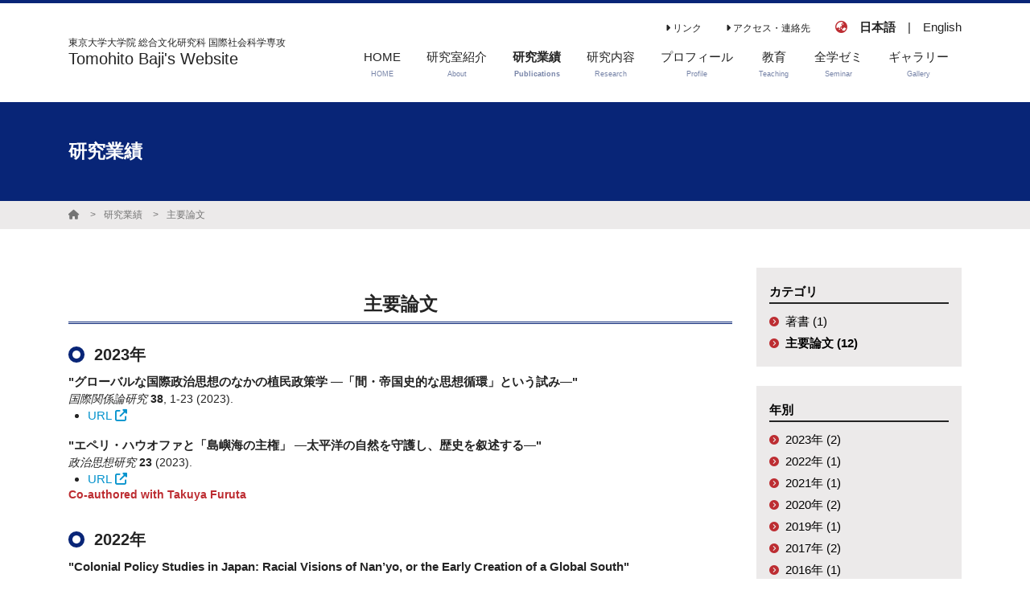

--- FILE ---
content_type: text/html; charset=UTF-8
request_url: https://ja.tomohitobaji.com/publication/category/70
body_size: 8293
content:
<!DOCTYPE html>
<html class="no-js" lang="ja">
<head>
                        <!-- Global site tag (gtag.js) - Google Analytics -->
            <script async src="https://www.googletagmanager.com/gtag/js?id=G-ZZRT2SF60Y"></script>
            <script>
                window.dataLayer = window.dataLayer || [];
                function gtag(){dataLayer.push(arguments);}
                gtag('js', new Date());

                gtag('config', 'G-ZZRT2SF60Y');
            </script>
                    <!-- Global site tag (gtag.js) - Google Analytics -->
            <script async src="https://www.googletagmanager.com/gtag/js?id=UA-221879268-1"></script>
            <script>
                window.dataLayer = window.dataLayer || [];
                function gtag(){dataLayer.push(arguments);}
                gtag('js', new Date());

                gtag('config', 'UA-221879268-1');
            </script>
                <meta http-equiv="X-UA-Compatible" content="IE=edge">
    <meta charset="utf-8">
    <title>主要論文 - 研究業績 | Tomohito Baji&#039;s Website - 東京大学大学院 総合文化研究科 国際社会科学専攻</title>
    <meta name="keywords" content="">
    <meta name="description" content="">
                        <base href="/" target="_self">
    
    <meta name="viewport" content="width=device-width, initial-scale=1, maximum-scale=1, user-scalable=no">
    <meta name="format-detection" content="telephone=no, address=no, email=no">
    <meta property="og:title" content="主要論文 - 研究業績 | Tomohito Baji&#039;s Website - 東京大学大学院 総合文化研究科 国際社会科学専攻">
    <meta property="og:description" content="">
    <meta property="og:url" content="https://ja.tomohitobaji.com/publication/category/70">
    <meta property="og:image" content="">
    <meta property="og:site_name" content="Tomohito Baji&#039;s Website - 東京大学大学院 総合文化研究科 国際社会科学専攻">
    <meta property="og:locale" content="ja_JP">
    <meta property="og:type" content="website">
    <meta name="twitter:card" content="summary_large_image">
    <link rel="canonical" href="https://ja.tomohitobaji.com/publication/category/70">
    <link rel="apple-touch-icon" href="">
    <link rel="icon" href="">
    <link rel="stylesheet" href="https://cdnjs.cloudflare.com/ajax/libs/font-awesome/6.5.1/css/all.min.css" integrity="sha512-DTOQO9RWCH3ppGqcWaEA1BIZOC6xxalwEsw9c2QQeAIftl+Vegovlnee1c9QX4TctnWMn13TZye+giMm8e2LwA==" crossorigin="anonymous" referrerpolicy="no-referrer" />
    <link rel="stylesheet" href="https://cdnjs.cloudflare.com/ajax/libs/bootstrap/4.6.2/css/bootstrap-grid.min.css" integrity="sha512-uzG4YY/dpwIEUrfjYud6T7ieVM06DwkHYiB28wgbtq0w4hSGx3XyDF2Oh/VaxB0hmyxyR3hYHNQc4Chb/dS1Sw==" crossorigin="anonymous" referrerpolicy="no-referrer" />
    <link rel="stylesheet" href="https://cdnjs.cloudflare.com/ajax/libs/froala-editor/2.9.5/css/froala_editor.min.css" integrity="sha256-WxhVxQAlxjC5vFFD000wQ+T9DsXg72iAGrodcy0aLt8=" crossorigin="anonymous" />
    <link rel="stylesheet" href="https://cdnjs.cloudflare.com/ajax/libs/froala-editor/2.9.5/css/froala_style.min.css" integrity="sha256-wHAaZezHEogGk9NJt9wV/obUjJPmmrcOyKH+guaXwGw=" crossorigin="anonymous" />
    <link rel="stylesheet" href="https://cdnjs.cloudflare.com/ajax/libs/drawer/3.2.2/css/drawer.min.css" integrity="sha512-6Rl2AX1gEIy8fZ2fv3G2bidTzGTYychcwX+ivC0EsYg5XbAf0OwxeATDb/AWhiluXKDCitkOdRIohCxlitGerQ==" crossorigin="anonymous" />
    <link rel="stylesheet" href="https://cdnjs.cloudflare.com/ajax/libs/lightbox2/2.11.3/css/lightbox.min.css" integrity="sha512-ZKX+BvQihRJPA8CROKBhDNvoc2aDMOdAlcm7TUQY+35XYtrd3yh95QOOhsPDQY9QnKE0Wqag9y38OIgEvb88cA==" crossorigin="anonymous" />
    <link href="https://fonts.googleapis.com/css?family=Josefin+Slab&display=swap" rel="stylesheet">
    <link rel="stylesheet" href="https://laboratory.loftal.jp/assets/main/css/style.css?v=160">
    <style>
    :root {
            --main-color: #082577;
            --main-color-c: #ffffff;
            --main-color-trans: rgba(8,37,119,0.5);
            --main-color-trans-20: rgba(8,37,119,0.2);
            --sub-color: #4a5a88;
            --sub-color-c: #ffffff;
            --sub-color-trans: rgba(74,90,136,0.5);
            --sub-color-trans-20: rgba(74,90,136,0.2);
            --accent-color: #BD2D32;
            --accent-color-c: #ffffff;
            --accent-color-trans: rgba(189,45,50,0.5);
            --accent-color-trans-20: rgba(189,45,50,0.2);
            --font-color: #242424;
            --font-color-c: #ffffff;
            --font-color-trans: rgba(36,36,36,0.5);
            --font-color-trans-20: rgba(36,36,36,0.2);
            --font-light-color: #7683a7;
            --font-light-color-c: #ffffff;
            --font-light-color-trans: rgba(118,131,167,0.5);
            --font-light-color-trans-20: rgba(118,131,167,0.2);
            --bg-color: #ffffff;
            --bg-color-c: #000000;
            --bg-color-trans: rgba(255,255,255,0.5);
            --bg-color-trans-20: rgba(255,255,255,0.2);
            --header-bg-color: ;
            --header-bg-color-c: #000000;
            --header-bg-color-trans: rgb(0,0,0);
            --header-bg-color-trans-20: rgb(0,0,0);
            --link-color: #0693cd;
            --font-family: "游ゴシック Medium", "Yu Gothic Medium", 游ゴシック体, YuGothic,"ヒラギノ角ゴ ProN W3", "Hiragino Kaku Gothic ProN", メイリオ, Meiryo, verdana, sans-serif;
        }
</style>    <script src="https://cdnjs.cloudflare.com/ajax/libs/jquery/3.4.1/jquery.min.js" integrity="sha256-CSXorXvZcTkaix6Yvo6HppcZGetbYMGWSFlBw8HfCJo=" crossorigin="anonymous"></script>
        <style></style>
    <style>
        
    </style>
    
</head>
<body class="bg-bg font-bg-c layout1 client-74 lang-ja drawer drawer--right ">
    <div class="l-outer-side">
            <header class="site-header header-type1 bg-bg font-font ">
    <div id="header" class="header-type1__pc d-none d-lg-block">
        <div class="container pt-3 pb-4">
            <div class="row justify-content-between align-items-center">
                <div class="col-md-4 mr-auto mt-3 mt-md-0">
                    <a href="./" class="site-brand">
        <div class="site-brand__right">
                    <div class="site-brand__text-wrap">
                <div class="site-brand__subtitle small-font line-height-13">東京大学大学院 総合文化研究科 国際社会科学専攻</div>
                <div class="site-brand__title medium-large-font line-height-13">Tomohito Baji's Website</div>
            </div>
            </div>
    </a>                </div>
                <div class="col-md-8">
                    <div class="row justify-content-end flex-wrap-reverse pb-2">
                        <div class="col-auto ml-auto">
                            <ul class="submenu row justify-content-end">
                                                                                                            <li class="submenu__item col-auto"><a class="submenu__link small-font" href="link" ><i class="fa-solid fa-caret-right"></i>&nbsp;リンク</a></li>
                                                                                                                                                <li class="submenu__item col-auto"><a class="submenu__link small-font" href="access" ><i class="fa-solid fa-caret-right"></i>&nbsp;アクセス・連絡先</a></li>
                                                                                                </ul>
                        </div>
                                                    <div class="col-auto align-self-end ml-3">
                                <div class="row language">
                                    <div class="col-auto p-0"><i class="fa-solid fa-earth-asia font-accent"></i></div>
                                                                            <div class="col-auto  font-bold"><a href="https://ja.tomohitobaji.com/publication/category/70">日本語</a></div>|
                                        <div class="col-auto "><a href="https://tomohitobaji.com/publication/category/70">English</a></div>
                                                                    </div>
                            </div>
                                                                    </div>
                    <nav class="header-menu">
                        <ul class="pc-menu">
                                                                                                <li class="pc-menu__item">
                                        <a class="pc-menu__link  " href="./" >
                                            <span>HOME</span>
                                            <br><span class="tiny-font font-font-light">HOME</span>                                        </a>
                                                                            </li>
                                                                                                                                <li class="pc-menu__item">
                                        <a class="pc-menu__link  " href="about" >
                                            <span>研究室紹介</span>
                                            <br><span class="tiny-font font-font-light">About</span>                                        </a>
                                                                            </li>
                                                                                                                                <li class="pc-menu__item">
                                        <a class="pc-menu__link  -active " href="publication" >
                                            <span>研究業績</span>
                                            <br><span class="tiny-font font-font-light">Publications</span>                                        </a>
                                                                                    <ul class="pc-menu__lower">
                                                                                                    <li class="pc-menu__lower-item">
                                                        <a class="pc-menu__lower-link font-main-c" href="publication/category/72" >
                                                            著書
                                                        </a>
                                                    </li>
                                                                                                    <li class="pc-menu__lower-item">
                                                        <a class="pc-menu__lower-link font-main-c" href="publication/category/70" >
                                                            主要論文
                                                        </a>
                                                    </li>
                                                                                            </ul>
                                                                            </li>
                                                                                                                                <li class="pc-menu__item">
                                        <a class="pc-menu__link  " href="research" >
                                            <span>研究内容</span>
                                            <br><span class="tiny-font font-font-light">Research</span>                                        </a>
                                                                            </li>
                                                                                                                                <li class="pc-menu__item">
                                        <a class="pc-menu__link  " href="profile" >
                                            <span>プロフィール</span>
                                            <br><span class="tiny-font font-font-light">Profile</span>                                        </a>
                                                                            </li>
                                                                                                                                <li class="pc-menu__item">
                                        <a class="pc-menu__link  " href="page/teaching" >
                                            <span>教育</span>
                                            <br><span class="tiny-font font-font-light">Teaching</span>                                        </a>
                                                                                    <ul class="pc-menu__lower">
                                                                                                    <li class="pc-menu__lower-item">
                                                        <a class="pc-menu__lower-link font-main-c" href="page/teaching/supervision" >
                                                            スーパーヴィジョン
                                                        </a>
                                                    </li>
                                                                                            </ul>
                                                                            </li>
                                                                                                                                <li class="pc-menu__item">
                                        <a class="pc-menu__link  " href="page/seminar" >
                                            <span>全学ゼミ</span>
                                            <br><span class="tiny-font font-font-light">Seminar</span>                                        </a>
                                                                                    <ul class="pc-menu__lower">
                                                                                                    <li class="pc-menu__lower-item">
                                                        <a class="pc-menu__lower-link font-main-c" href="page/seminar/seminar" >
                                                            馬路ゼミ－地球社会におけるリアリズムの探求－
                                                        </a>
                                                    </li>
                                                                                                    <li class="pc-menu__lower-item">
                                                        <a class="pc-menu__lower-link font-main-c" href="page/seminar/binformation" >
                                                            説明会・選考情報
                                                        </a>
                                                    </li>
                                                                                                    <li class="pc-menu__lower-item">
                                                        <a class="pc-menu__lower-link font-main-c" href="page/seminar/oshirase" >
                                                            お知らせ・ニュース
                                                        </a>
                                                    </li>
                                                                                            </ul>
                                                                            </li>
                                                                                                                                <li class="pc-menu__item">
                                        <a class="pc-menu__link  " href="gallery" >
                                            <span>ギャラリー</span>
                                            <br><span class="tiny-font font-font-light">Gallery</span>                                        </a>
                                                                            </li>
                                                                                    </ul>
                    </nav>
                </div>
            </div>
        </div>
    </div>
    <div id="mb-header" class="header-type1__sp bg-bg d-lg-none">
    <div class="l-header-mobile">
        <div class="l-header-mobile__title">
            <a href="./" class="site-brand-mobile">
        <div class="site-brand-mobile__right">
                    <div class="site-brand-mobile__text-wrap line-height-10">
                <span class="site-brand-mobile__subtitle tiny-font line-height-10">東京大学大学院 総合文化研究科 国際社会科学専攻</span><br>                <span class="site-brand-mobile__title line-height-13">Tomohito Baji's Website</span>
            </div>
            </div>
    </a>        </div>
        <div class="l-header-mobile__menu">
            <a class="drawer-toggle hamburger-menu float-right d-lg-none">
                <span></span>
                <span></span>
                <span></span>
            </a>
        </div>
    </div>
</div></header>    </div>
    <nav class="drawer-nav" role="navigation" style="z-index: 1100;">
    <div class="l-drawer">
        <ul class="mobile-menu">
                            <li class="mobile-menu__item-lang">
                    <i class="fa-solid fa-earth-asia font-main-c"></i>
                    <span class="d-inline-block ml-1 mr-1  font-bold"><a class="mobile-menu__link" href="https://ja.tomohitobaji.com/publication/category/70">日本語</a></span>
                    <span>|</span>
                    <span class="d-inline-block "><a class="mobile-menu__link" href="https://tomohitobaji.com/publication/category/70">English</a></span>
                </li>
                                                            <li class="mobile-menu__item">
                        <a class="mobile-menu__link " href="./" >HOME</a>
                                            </li>
                                                                <li class="mobile-menu__item">
                        <a class="mobile-menu__link " href="about" >研究室紹介</a>
                                            </li>
                                                                <li class="mobile-menu__item">
                        <a class="mobile-menu__link " href="publication" >研究業績</a>
                                                    <a class="mobile-menu__open-lower" href="javascript:void(0);"><i class="fa-solid fa-caret-down"></i></a>
                            <ul class="mobile-menu__lower">
                                                                    <li class="mobile-menu__lower-item"><a class="mobile-menu__lower-link" href="publication/category/72" ><i class="fa-solid fa-caret-right"></i>&nbsp;著書</a></li>
                                                                    <li class="mobile-menu__lower-item"><a class="mobile-menu__lower-link" href="publication/category/70" ><i class="fa-solid fa-caret-right"></i>&nbsp;主要論文</a></li>
                                                            </ul>
                                            </li>
                                                                <li class="mobile-menu__item">
                        <a class="mobile-menu__link " href="research" >研究内容</a>
                                            </li>
                                                                <li class="mobile-menu__item">
                        <a class="mobile-menu__link " href="profile" >プロフィール</a>
                                            </li>
                                                                <li class="mobile-menu__item">
                        <a class="mobile-menu__link " href="page/teaching" >教育</a>
                                                    <a class="mobile-menu__open-lower" href="javascript:void(0);"><i class="fa-solid fa-caret-down"></i></a>
                            <ul class="mobile-menu__lower">
                                                                    <li class="mobile-menu__lower-item"><a class="mobile-menu__lower-link" href="page/teaching/supervision" ><i class="fa-solid fa-caret-right"></i>&nbsp;スーパーヴィジョン</a></li>
                                                            </ul>
                                            </li>
                                                                <li class="mobile-menu__item">
                        <a class="mobile-menu__link " href="page/seminar" >全学ゼミ</a>
                                                    <a class="mobile-menu__open-lower" href="javascript:void(0);"><i class="fa-solid fa-caret-down"></i></a>
                            <ul class="mobile-menu__lower">
                                                                    <li class="mobile-menu__lower-item"><a class="mobile-menu__lower-link" href="page/seminar/seminar" ><i class="fa-solid fa-caret-right"></i>&nbsp;馬路ゼミ－地球社会におけるリアリズムの探求－</a></li>
                                                                    <li class="mobile-menu__lower-item"><a class="mobile-menu__lower-link" href="page/seminar/binformation" ><i class="fa-solid fa-caret-right"></i>&nbsp;説明会・選考情報</a></li>
                                                                    <li class="mobile-menu__lower-item"><a class="mobile-menu__lower-link" href="page/seminar/oshirase" ><i class="fa-solid fa-caret-right"></i>&nbsp;お知らせ・ニュース</a></li>
                                                            </ul>
                                            </li>
                                                                <li class="mobile-menu__item">
                        <a class="mobile-menu__link " href="gallery" >ギャラリー</a>
                                            </li>
                                        <li class="mobile-menu__spacer"></li>
                            <li class="mobile-menu__item-sub">
                                            <a class="mobile-menu__link -sub" href="link" ><i class="fa-solid fa-caret-right"></i>&nbsp;リンク</a>
                                    </li>
                            <li class="mobile-menu__item-sub">
                                            <a class="mobile-menu__link -sub" href="access" ><i class="fa-solid fa-caret-right"></i>&nbsp;アクセス・連絡先</a>
                                    </li>
                    </ul>
            </div>
</nav>    <div class="l-outer-main">
        <main class="l-main">
                    <div style="" class="l-page-title container-fluid py-5">
    <div class="container">
        <h1 class="large-font font-bold">研究業績</h1>
    </div>
</div>    <div class="container-fluid bg-thin-gray font-dark-gray small-font py-1 mb-md-5 mb-4">
    <div class="container">
        <ul class="breadcrumbs">
                            <li class="breadcrumbs__item">
                                            <a class="breadcrumbs__link font-dark-gray text-truncate" href="./"><i class="fa-solid fa-house"></i></a>
                                    </li>
                            <li class="breadcrumbs__item">
                                            <a class="breadcrumbs__link font-dark-gray text-truncate" href="publication">研究業績</a>
                                    </li>
                            <li class="breadcrumbs__item">
                                            <span class="breadcrumbs__link text-truncate">主要論文</span>
                                    </li>
                    </ul>
    </div>
</div>    
    <div class="container mb-5">
        <div class="row">
            <div class="col-md-9">
                    <h2 class="font-bold w-100 large-font heading-margin heading-border-bottom-main text-center ">主要論文</h2>
            <h3 class="medium-large-font heading-circle font-bold mb-2">2023年</h3>
        <ul class="pb-3 text-notdecoration line-height-14">
                            <li class="mb-3">
                    <div class="publication-item">
    <a href="publication/detail/6644" class="publication-item__info font-font ">
                    <span class="publication-item__title">"グローバルな国際政治思想のなかの植民政策学 ―「間・帝国史的な思想循環」という試み―"</span>
                        <br><span class="publication-item__info-txt"><span class="publication-item__information">国際関係論研究</span> <span class="publication-item__vol">38</span>, <span class="publication-item__page_num">1-23</span> <span class="publication-item__year">(2023)</span>.</span>            </a>
    <ul class="publication-item__external-link">
                    <li><a class="publication-item__doi" href="https://repository.dl.itc.u-tokyo.ac.jp/records/2007999?fbclid=IwAR14X49rsVCmJhTKDz_SBrfCijTJxyL6FaA8r4SWzFlAPGbGL_2m-nIEERM" target="_blank">URL<i class="fa-solid fa-up-right-from-square ml-1"></i></a></li>
                            </ul>
    
</div>                </li>
                            <li class="mb-3">
                    <div class="publication-item">
    <a href="publication/detail/6646" class="publication-item__info font-font ">
                    <span class="publication-item__title">"エペリ・ハウオファと「島嶼海の主権」 ―太平洋の自然を守護し、歴史を叙述する―"</span>
                        <br><span class="publication-item__info-txt"><span class="publication-item__information">政治思想研究</span> <span class="publication-item__vol">23</span> <span class="publication-item__year">(2023)</span>.</span>            </a>
    <ul class="publication-item__external-link">
                    <li><a class="publication-item__doi" href="http://www.jcspt.jp/publications/jjpt/jjpt023_2023contents.pdf" target="_blank">URL<i class="fa-solid fa-up-right-from-square ml-1"></i></a></li>
                            </ul>
            <div class="publication-item__additional-information">Co-authored with Takuya Furuta</div>
    
</div>                </li>
                    </ul>
            <h3 class="medium-large-font heading-circle font-bold mb-2">2022年</h3>
        <ul class="pb-3 text-notdecoration line-height-14">
                            <li class="mb-3">
                    <div class="publication-item">
    <a href="publication/detail/6645" class="publication-item__info font-font ">
                    <span class="publication-item__title">"Colonial Policy Studies in Japan: Racial Visions of Nan’yo, or the Early Creation of a Global South"</span>
                        <br><span class="publication-item__info-txt"><span class="publication-item__information"> International Affairs (100th anniversary issue: 'Race and Imperialism in International Relations: Theory and Practice')</span> <span class="publication-item__vol">98</span>, <span class="publication-item__no">1</span>, <span class="publication-item__page_num">165-182</span> <span class="publication-item__year">(2022)</span>.</span>            </a>
    <ul class="publication-item__external-link">
                    <li><a class="publication-item__doi" href="https://academic.oup.com/ia/article-abstract/98/1/165/6484847?redirectedFrom=fulltext" target="_blank">URL<i class="fa-solid fa-up-right-from-square ml-1"></i></a></li>
                            <li><a class="publication-item__doi" href="https://doi.org/10.1093/ia/iiab207" target="_blank">DOI: 10.1093/ia/iiab207<i class="fa-solid fa-up-right-from-square ml-1"></i></a></li>
                    </ul>
    
</div>                </li>
                    </ul>
            <h3 class="medium-large-font heading-circle font-bold mb-2">2020年</h3>
        <ul class="pb-3 text-notdecoration line-height-14">
                            <li class="mb-3">
                    <div class="publication-item">
    <a href="publication/detail/1675" class="publication-item__info font-font ">
                    <span class="publication-item__title">"20세기 초의 경계를 넘나드는 다원주의 ―대양적 사상사 너머의 모색―（20世紀初期、越境する多元主義 ―跨・大洋的思想史の模索―） "</span>
                        <br><span class="publication-item__info-txt"><span class="publication-item__information">정치사상연구／『政治思想研究』（韓国政治思想学会編）</span> <span class="publication-item__vol">26</span>, <span class="publication-item__no">2</span>, <span class="publication-item__page_num">40-56</span> <span class="publication-item__year">(2020)</span>.</span>            </a>
    <ul class="publication-item__external-link">
                    <li><a class="publication-item__doi" href="https://www.dbpia.co.kr/journal/articleDetail?nodeId=NODE10495501&amp;language=ko_KR&amp;hasTopBanner=true" target="_blank">URL<i class="fa-solid fa-up-right-from-square ml-1"></i></a></li>
                            <li><a class="publication-item__doi" href="https://doi.org/10.37248/krpt.2020.11.26.2.40" target="_blank">DOI: 10.37248/krpt.2020.11.26.2.40<i class="fa-solid fa-up-right-from-square ml-1"></i></a></li>
                    </ul>
    
</div>                </li>
                            <li class="mb-3">
                    <div class="publication-item">
    <a href="publication/detail/1677" class="publication-item__info font-font ">
                    <span class="publication-item__title">"The British Commonwealth as Liberal International Avatar: With the Spines of Burke"</span>
                        <br><span class="publication-item__info-txt"><span class="publication-item__information">History of European Ideas</span> <span class="publication-item__vol">46</span>, <span class="publication-item__no">5</span>, <span class="publication-item__page_num">649-65</span> <span class="publication-item__year">(2020)</span>.</span>            </a>
    <ul class="publication-item__external-link">
                    <li><a class="publication-item__doi" href="https://www.tandfonline.com/doi/pdf/10.1080/01916599.2020.1746084" target="_blank">URL<i class="fa-solid fa-up-right-from-square ml-1"></i></a></li>
                            <li><a class="publication-item__doi" href="https://doi.org/10.1080/01916599.2020.1746084" target="_blank">DOI: 10.1080/01916599.2020.1746084<i class="fa-solid fa-up-right-from-square ml-1"></i></a></li>
                    </ul>
    
</div>                </li>
                    </ul>
            <h3 class="medium-large-font heading-circle font-bold mb-2">2019年</h3>
        <ul class="pb-3 text-notdecoration line-height-14">
                            <li class="mb-3">
                    <div class="publication-item">
    <a href="publication/detail/6650" class="publication-item__info font-font ">
                    <span class="publication-item__title">"コモンウェルスという神話 ―殖民・植民地主義、大ブリテン構想、ラウンド・テーブル運動をめぐる系譜学―"</span>
                        <br><span class="publication-item__info-txt"> <span class="publication-item__year">(2019)</span>.</span>            </a>
    <ul class="publication-item__external-link">
                    <li><a class="publication-item__doi" href="http://www.nikkeihyo.co.jp/books/view/2522" target="_blank">URL<i class="fa-solid fa-up-right-from-square ml-1"></i></a></li>
                            </ul>
    
</div>                </li>
                    </ul>
            <h3 class="medium-large-font heading-circle font-bold mb-2">2017年</h3>
        <ul class="pb-3 text-notdecoration line-height-14">
                            <li class="mb-3">
                    <div class="publication-item">
    <a href="publication/detail/1708" class="publication-item__info font-font ">
                    <span class="publication-item__title">"大西洋横断的な共鳴 ―アルフレッド・ジマーンとホラス・カレンの多文化共生主義—  【社会思想史学会研究奨励賞受賞】"</span>
                        <br><span class="publication-item__info-txt"><span class="publication-item__information">社会思想史研究（社会思想史学会年報）</span> <span class="publication-item__vol">41</span>, <span class="publication-item__page_num">74-92</span> <span class="publication-item__year">(2017)</span>.</span>            </a>
    <ul class="publication-item__external-link">
                    <li><a class="publication-item__doi" href="http://shst.jp/journal/backnumber/2017no41/" target="_blank">URL<i class="fa-solid fa-up-right-from-square ml-1"></i></a></li>
                            </ul>
    
</div>                </li>
                            <li class="mb-3">
                    <div class="publication-item">
    <a href="publication/detail/1709" class="publication-item__info font-font ">
                    <span class="publication-item__title">"大ブリテン構想と古典古代解釈 ―E.A. フリーマンとアルフレッド・ジマーンのギリシャ愛好主義― 【政治思想学会研究奨励賞受賞】 "</span>
                        <br><span class="publication-item__info-txt"><span class="publication-item__information">政治思想研究（政治思想学会編）</span> <span class="publication-item__vol">17</span>, <span class="publication-item__page_num">327-359</span> <span class="publication-item__year">(2017)</span>.</span>            </a>
    <ul class="publication-item__external-link">
                    <li><a class="publication-item__doi" href="http://www.jcspt.jp/publications/jjpt/jjpt017_2017.pdf" target="_blank">URL<i class="fa-solid fa-up-right-from-square ml-1"></i></a></li>
                            </ul>
    
</div>                </li>
                    </ul>
            <h3 class="medium-large-font heading-circle font-bold mb-2">2016年</h3>
        <ul class="pb-3 text-notdecoration line-height-14">
                            <li class="mb-3">
                    <div class="publication-item">
    <a href="publication/detail/1707" class="publication-item__info font-font ">
                    <span class="publication-item__title">"Zionist Internationalism? Alfred Zimmern's Post-Racial Commonwealth"</span>
                        <br><span class="publication-item__info-txt"><span class="publication-item__information">Modern Intellectual History</span> <span class="publication-item__vol">13</span>, <span class="publication-item__no">3</span>, <span class="publication-item__page_num">623-651</span> <span class="publication-item__year">(2016)</span>.</span>            </a>
    <ul class="publication-item__external-link">
                    <li><a class="publication-item__doi" href="https://www.cambridge.org/core/journals/modern-intellectual-history/article/abs/zionist-internationalism-alfred-zimmerns-postracial-commonwealth/BCF1B673167735BEFB3F0CE343F6D8D6" target="_blank">URL<i class="fa-solid fa-up-right-from-square ml-1"></i></a></li>
                            <li><a class="publication-item__doi" href="https://doi.org/10.1017/S1479244314000869" target="_blank">DOI: 10.1017/S1479244314000869<i class="fa-solid fa-up-right-from-square ml-1"></i></a></li>
                    </ul>
    
</div>                </li>
                    </ul>
            <h3 class="medium-large-font heading-circle font-bold mb-2">2015年</h3>
        <ul class="pb-3 text-notdecoration line-height-14">
                            <li class="mb-3">
                    <div class="publication-item">
    <a href="publication/detail/6647" class="publication-item__info font-font ">
                    <span class="publication-item__title">"それゆえコモンウェルスへ身体を捧げた ―アルフレッド・ジマーン『ギリシャの共和国』と帝国共和主義―"</span>
                        <br><span class="publication-item__info-txt"><span class="publication-item__information">年報政治学</span> <span class="publication-item__vol">66</span>, <span class="publication-item__no">1</span>, <span class="publication-item__page_num">191-212</span> <span class="publication-item__year">(2015)</span>.</span>            </a>
    <ul class="publication-item__external-link">
                    <li><a class="publication-item__doi" href="https://www.jstage.jst.go.jp/article/nenpouseijigaku/66/1/66_1_191/_article/-char/ja/" target="_blank">URL<i class="fa-solid fa-up-right-from-square ml-1"></i></a></li>
                            <li><a class="publication-item__doi" href="https://doi.org/10.7218/nenpouseijigaku.66.1_191" target="_blank">DOI: 10.7218/nenpouseijigaku.66.1_191<i class="fa-solid fa-up-right-from-square ml-1"></i></a></li>
                    </ul>
    
</div>                </li>
                    </ul>
            <h3 class="medium-large-font heading-circle font-bold mb-2">2012年</h3>
        <ul class="pb-3 text-notdecoration line-height-14">
                            <li class="mb-3">
                    <div class="publication-item">
    <a href="publication/detail/6648" class="publication-item__info font-font ">
                    <span class="publication-item__title">"アルフレッド・ジマーンの国際的福祉社会の構想 ―ブリティッシュ・コモンウェルス、国際連盟、環大西洋的共同体の思想的連環―"</span>
                        <br><span class="publication-item__info-txt"><span class="publication-item__information">国際政治</span> <span class="publication-item__vol">168</span>, <span class="publication-item__page_num">16-29</span> <span class="publication-item__year">(2012)</span>.</span>            </a>
    <ul class="publication-item__external-link">
                    <li><a class="publication-item__doi" href="https://www.jstage.jst.go.jp/article/kokusaiseiji/2012/168/2012_168_16/_article" target="_blank">URL<i class="fa-solid fa-up-right-from-square ml-1"></i></a></li>
                            <li><a class="publication-item__doi" href="https://doi.org/10.11375/kokusaiseiji.168_16" target="_blank">DOI: 10.11375/kokusaiseiji.168_16<i class="fa-solid fa-up-right-from-square ml-1"></i></a></li>
                    </ul>
    
</div>                </li>
                    </ul>
            <h3 class="medium-large-font heading-circle font-bold mb-2">2010年</h3>
        <ul class="pb-3 text-notdecoration line-height-14">
                            <li class="mb-3">
                    <div class="publication-item">
    <a href="publication/detail/6649" class="publication-item__info font-font ">
                    <span class="publication-item__title">"越境的空間へ拡がる「福祉」―レオナード・ホブハウスにおける連関的な社会秩序の構想―"</span>
                        <br><span class="publication-item__info-txt"><span class="publication-item__information">社会思想史研究</span> <span class="publication-item__vol">34</span>, <span class="publication-item__page_num">104-121</span> <span class="publication-item__year">(2010)</span>.</span>            </a>
    <ul class="publication-item__external-link">
                    <li><a class="publication-item__doi" href="http://shst.jp/journal/backnumber/2010no34/" target="_blank">URL<i class="fa-solid fa-up-right-from-square ml-1"></i></a></li>
                            </ul>
    
</div>                </li>
                    </ul>
                </div>
            <div class="col-md-3">
                <div class="l-side h-100">
                            <div class="mb-4 p-3 bg-thin-gray font-black">
                <h4 class="heading-border-bottom mb-2">カテゴリ</h4>
                <ul class="side-list">
                                            <li class="side-list__item"><a class="side-list__link " href="publication/category/72">著書 (1)</a></li>
                                            <li class="side-list__item"><a class="side-list__link  font-bold" href="publication/category/70">主要論文 (12)</a></li>
                                    </ul>
            </div>
                            <div class="mb-4 p-3 bg-thin-gray font-black">
                <h4 class="heading-border-bottom mb-2">年別</h4>
                <ul class="side-list">
                                            <li class="side-list__item"><a class="side-list__link " href="publication/year/2023">2023年 (2)</a></li>
                                            <li class="side-list__item"><a class="side-list__link " href="publication/year/2022">2022年 (1)</a></li>
                                            <li class="side-list__item"><a class="side-list__link " href="publication/year/2021">2021年 (1)</a></li>
                                            <li class="side-list__item"><a class="side-list__link " href="publication/year/2020">2020年 (2)</a></li>
                                            <li class="side-list__item"><a class="side-list__link " href="publication/year/2019">2019年 (1)</a></li>
                                            <li class="side-list__item"><a class="side-list__link " href="publication/year/2017">2017年 (2)</a></li>
                                            <li class="side-list__item"><a class="side-list__link " href="publication/year/2016">2016年 (1)</a></li>
                                            <li class="side-list__item"><a class="side-list__link " href="publication/year/2015">2015年 (1)</a></li>
                                            <li class="side-list__item"><a class="side-list__link " href="publication/year/2012">2012年 (1)</a></li>
                                            <li class="side-list__item"><a class="side-list__link " href="publication/year/2010">2010年 (1)</a></li>
                                    </ul>
            </div>
                </div>            </div>
        </div>
    </div>
        </main>
                                

        <a class="scroll-to-top bg-thin-gray font-dark-gray py-1 big-font" href="javascript: void(0);"><i class="fa-solid fa-angle-up"></i></a>
<footer class="container-fluid pt-5 bg-sub font-sub-c">
    <div class="footer-brand-default row flex-column">
    <div class="footer-brand-default__subtitle col-auto align-self-center text-center line-height-15 small-font">
        東京大学大学院 総合文化研究科 国際社会科学専攻
    </div>
    <div class="footer-brand-default__title col-auto align-self-center text-center large-font">
        Tomohito Baji's Website
    </div>
</div>    <div class="row flex-column mt-4">
        <div class="col-auto">
            <ul class="row justify-content-center">
                                                            <li class="col-auto">
                            <a href="./" class="font-main-c">HOME</a>
                        </li>
                                                                                <li class="col-auto">
                            <a href="about" class="font-main-c">研究室紹介</a>
                        </li>
                                                                                <li class="col-auto">
                            <a href="publication" class="font-main-c">研究業績</a>
                        </li>
                                                                                <li class="col-auto">
                            <a href="research" class="font-main-c">研究内容</a>
                        </li>
                                                                                <li class="col-auto">
                            <a href="profile" class="font-main-c">プロフィール</a>
                        </li>
                                                                                <li class="col-auto">
                            <a href="page/teaching" class="font-main-c">教育</a>
                        </li>
                                                                                <li class="col-auto">
                            <a href="page/seminar" class="font-main-c">全学ゼミ</a>
                        </li>
                                                                                <li class="col-auto">
                            <a href="gallery" class="font-main-c">ギャラリー</a>
                        </li>
                                                </ul>
        </div>
        <div class="col-auto mt-4">
            <ul class="row justify-content-center">
                                                            <li class="col-auto">
                            <a href="link" class="font-main-c small-font" ><i class="fa-solid fa-caret-right"></i>&nbsp;リンク</a>
                        </li>
                                                                                <li class="col-auto">
                            <a href="access" class="font-main-c small-font" ><i class="fa-solid fa-caret-right"></i>&nbsp;アクセス・連絡先</a>
                        </li>
                                                </ul>
        </div>
        <div class="col-auto mt-4">
            <ul class="row justify-content-center">
                <li class="col-auto">
                    <a href="/cookie-policy" class="font-main-c small-font">クッキーポリシー <i class="fa-solid fa-up-right-from-square"></i></a>
                </li>
            </ul>
        </div>
                <div class="col-auto mt-4 mb-3 align-self-center">
                            &copy; 2021-2026 Tomohito Baji's Website
                    </div>
                    <div class="col-auto my-2 align-self-end font-labby">
                <a href="https://labby.jp/?from=lab&cid=74" target="_blank">Powered by Labby <i class="fa-solid fa-up-right-from-square small-font"></i></a>
            </div>
            </div>
</footer>        <div class="l-fixed">
    </div>
    </div>
        <script src="https://cdnjs.cloudflare.com/ajax/libs/css-vars-ponyfill/2.4.2/css-vars-ponyfill.min.js" integrity="sha512-UEPuiicGMNkK/kdnItt775yjSg+zx+NvSiB652F1N0OcBzQDlKcY9GtnqvUUQWuKyeijpboER9yLB5l1VPw5yQ==" crossorigin="anonymous"></script>
    <script type="text/javascript" src="https://laboratory.loftal.jp/assets/main/js/noimage.js?v=1"></script>
    <script type="text/javascript" src="https://laboratory.loftal.jp/assets/main/js/common.js?v=12"></script>
    <script type="text/javascript" src="https://laboratory.loftal.jp/assets/main/js/sns-share.js?v=2"></script>
    <script async src="https://platform.twitter.com/widgets.js" charset="utf-8"></script>
    <script src="https://cdnjs.cloudflare.com/ajax/libs/iScroll/5.2.0/iscroll.min.js" integrity="sha512-wstvQlySDtT//3yKfbxpy8AS5b4UQ0tnItav8dGCVLGO3u/Ymb6mUEgVzDL8a/DXdtiuhsTj2ElDsXQ+E2cDYA==" crossorigin="anonymous"></script>
    <script src="https://cdnjs.cloudflare.com/ajax/libs/drawer/3.2.2/js/drawer.min.js" integrity="sha512-icvnRDv6b/z3NXPKA29EK1SRGYD17s9Q18MrES3/2YKve8OvYzzWWuXhOdXKtdQMsE3IFbcKCodJtHN0lELTtQ==" crossorigin="anonymous"></script>
    <script src="https://cdnjs.cloudflare.com/ajax/libs/lightbox2/2.11.3/js/lightbox.min.js" integrity="sha512-k2GFCTbp9rQU412BStrcD/rlwv1PYec9SNrkbQlo6RZCf75l6KcC3UwDY8H5n5hl4v77IDtIPwOk9Dqjs/mMBQ==" crossorigin="anonymous"></script>
    <script src="https://cdnjs.cloudflare.com/ajax/libs/zoom.js/0.0.1/zoom.min.js" integrity="sha512-OhJxb3F/IiF96I1C2hoqRw8iu54GLjgaw/Bl0SRBuuK2qtPqgpKh5m15dSJxub1GwUgxVGzsBotW742Iva4Y6w==" crossorigin="anonymous" referrerpolicy="no-referrer"></script>
    <script src="https://cdnjs.cloudflare.com/ajax/libs/medium-zoom/1.0.6/medium-zoom.min.js" integrity="sha512-N9IJRoc3LaP3NDoiGkcPa4gG94kapGpaA5Zq9/Dr04uf5TbLFU5q0o8AbRhLKUUlp8QFS2u7S+Yti0U7QtuZvQ==" crossorigin="anonymous" referrerpolicy="no-referrer"></script>
    <script>
        MathJax = {
            tex: {
                inlineMath: [['$','$'], ['\\(','\\)']],
                processEscapes: true,
                tags: "ams",
                autoload: {
                    color: [],
                    colorV2: ['color']
                },
                packages: {'[+]': ['noerrors']}
            }
        };
    </script>
    <script async src="https://cdnjs.cloudflare.com/ajax/libs/mathjax/3.1.2/es5/tex-chtml.min.js" integrity="sha512-OEN4O//oR+jeez1OLySjg7HPftdoSaKHiWukJdbFJOfi2b7W0r0ppziSgVRVNaG37qS1f9SmttcutYgoJ6rwNQ==" crossorigin="anonymous"></script>
<!-- Labby v1.1 -->
</body>
</html>